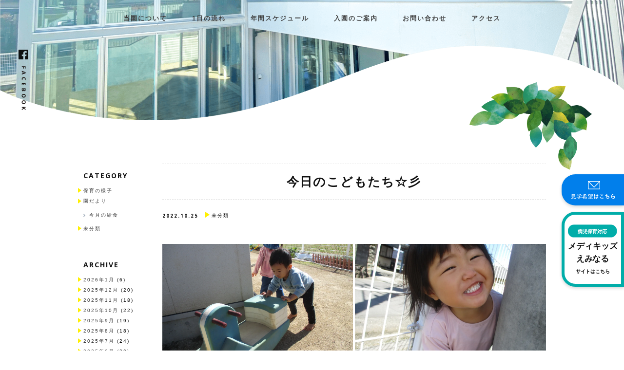

--- FILE ---
content_type: text/html; charset=UTF-8
request_url: https://eminaru.com/%E4%BB%8A%E6%97%A5%E3%81%AE%E3%81%93%E3%81%A9%E3%82%82%E3%81%9F%E3%81%A1%E2%98%86%E5%BD%A1/
body_size: 7079
content:

<!DOCTYPE html>
<!--[if lt IE 7]>
<html class="ie6" lang="ja"> <![endif]-->
<!--[if IE 7]>
<html class="i7" lang="ja"> <![endif]-->
<!--[if IE 8]>
<html class="ie" lang="ja"> <![endif]-->
<!--[if gt IE 8]><!-->
<html lang="ja">
<!--<![endif]-->
<head prefix="og: http://ogp.me/ns# fb: http://ogp.me/ns/fb# website: http://ogp.me/ns/website#">
  <meta charset="UTF-8">
  <meta name="viewport" content="width=device-width,initial-scale=1.0,user-scalable=yes">
  <meta name="format-detection" content="telephone=no">

  <link rel="canonical" href="https://eminaru.com/" />
  <meta property="og:type" content="website" />
  <meta property="og:title" content="えみなる保育園" />
  <meta property="og:description" content="熊本市南区に開設したえみなる保育園です。生後3ヶ月〜就学前までお預かりしています。病児・病後児保育も併設しています。" />
  <meta property="og:url" content="https://eminaru.com/" />
  <meta property="og:site_name" content="えみなる保育園" />
  <meta property="og:image" content="https://eminaru.com/wp-content/uploads/2020/07/eminaru_ogp.png" />
  <meta property="og:image:secure_url" content="https://eminaru.com/wp-content/uploads/2020/07/eminaru_ogp.png" />
  <meta name="twitter:card" content="summary" />
  <meta name="twitter:title" content="えみなる保育園" />
  <meta name="twitter:description" content="熊本市南区に開設したえみなる保育園です。生後3ヶ月〜就学前までお預かりしています。病児・病後児保育も併設しています。" />
  <meta name="twitter:image" content="https://eminaru.com/wp-content/uploads/2020/07/eminaru_ogp.png" />
  
  <link
      rel="stylesheet"
      href="https://use.fontawesome.com/releases/v5.6.4/css/all.css"
  />

  <!-- reset css  -->
  <link rel="stylesheet" href="https://unpkg.com/ress/dist/ress.min.css"/>

  <!--Bootstrap Css-->
  <link rel="stylesheet" type="text/css"
        href="https://eminaru.com/wp-content/themes/eminaru/css/lib/bootstrap.min.css"/>

  <!-- Materialdesign icons Css -->
  <link href="https://eminaru.com/wp-content/themes/eminaru/css/lib/materialdesignicons.min.css" rel="stylesheet"/>

  <!-- Mobirise icons Css -->
  <link href="https://eminaru.com/wp-content/themes/eminaru/css/lib/mobiriseicons.css" rel="stylesheet"/>

  <!-- Magnific-popup -->
  <link href="https://eminaru.com/wp-content/themes/eminaru/css/lib/magnific-popup.css" rel="stylesheet"/>

  <!-- OWL SLIDER -->
  <link href="https://eminaru.com/wp-content/themes/eminaru/css/lib/owl.carousel.css" rel="stylesheet"/>
  <link href="https://eminaru.com/wp-content/themes/eminaru/css/lib/owl.theme.css" rel="stylesheet"/>
  <link href="https://eminaru.com/wp-content/themes/eminaru/css/lib/owl.transitions.css" rel="stylesheet"/>

  <!-- Custom style Css -->
  <link href="https://eminaru.com/wp-content/themes/eminaru/css/application.css" rel="stylesheet"/>

  <!-- Font -->
  <link href="https://fonts.googleapis.com/css2?family=Open+Sans:wght@300;400;600;700;800&family=Roboto&display=swap" rel="stylesheet">

    
  <link rel="alternate" type="application/rss+xml" title="えみなる保育園 RSS Feed"
        href="https://eminaru.com/feed/"/>
  <link rel="pingback" href="https://eminaru.com/xmlrpc.php">
  <link rel="shortcut icon" href="https://eminaru.com/wp-content/themes/eminaru/img/favicon_emi.ico" />
  <link rel="icon" type="image/vnd.microsoft.icon" href="https://eminaru.com/wp-content/themes/eminaru/img/favicon_emi.ico”>
  <!--[if lt IE 9]>
		<script src="https://eminaru.com/wp-content/themes/stinger8/js/html5shiv.js"></script>
		<![endif]-->
        <title>今日のこどもたち☆彡 | えみなる保育園</title>

<!-- All In One SEO Pack 3.6.2[3369,3402] -->
<script type="application/ld+json" class="aioseop-schema">{"@context":"https://schema.org","@graph":[{"@type":"Organization","@id":"https://eminaru.com/#organization","url":"https://eminaru.com/","name":"えみなる保育園","sameAs":[]},{"@type":"WebSite","@id":"https://eminaru.com/#website","url":"https://eminaru.com/","name":"えみなる保育園","publisher":{"@id":"https://eminaru.com/#organization"},"potentialAction":{"@type":"SearchAction","target":"https://eminaru.com/?s={search_term_string}","query-input":"required name=search_term_string"}},{"@type":"WebPage","@id":"https://eminaru.com/%e4%bb%8a%e6%97%a5%e3%81%ae%e3%81%93%e3%81%a9%e3%82%82%e3%81%9f%e3%81%a1%e2%98%86%e5%bd%a1/#webpage","url":"https://eminaru.com/%e4%bb%8a%e6%97%a5%e3%81%ae%e3%81%93%e3%81%a9%e3%82%82%e3%81%9f%e3%81%a1%e2%98%86%e5%bd%a1/","inLanguage":"ja","name":"今日のこどもたち☆彡","isPartOf":{"@id":"https://eminaru.com/#website"},"breadcrumb":{"@id":"https://eminaru.com/%e4%bb%8a%e6%97%a5%e3%81%ae%e3%81%93%e3%81%a9%e3%82%82%e3%81%9f%e3%81%a1%e2%98%86%e5%bd%a1/#breadcrumblist"},"datePublished":"2022-10-25T04:18:25+09:00","dateModified":"2022-10-25T04:18:30+09:00"},{"@type":"Article","@id":"https://eminaru.com/%e4%bb%8a%e6%97%a5%e3%81%ae%e3%81%93%e3%81%a9%e3%82%82%e3%81%9f%e3%81%a1%e2%98%86%e5%bd%a1/#article","isPartOf":{"@id":"https://eminaru.com/%e4%bb%8a%e6%97%a5%e3%81%ae%e3%81%93%e3%81%a9%e3%82%82%e3%81%9f%e3%81%a1%e2%98%86%e5%bd%a1/#webpage"},"author":{"@id":"https://eminaru.com/author/eminaru/#author"},"headline":"今日のこどもたち☆彡","datePublished":"2022-10-25T04:18:25+09:00","dateModified":"2022-10-25T04:18:30+09:00","commentCount":0,"mainEntityOfPage":{"@id":"https://eminaru.com/%e4%bb%8a%e6%97%a5%e3%81%ae%e3%81%93%e3%81%a9%e3%82%82%e3%81%9f%e3%81%a1%e2%98%86%e5%bd%a1/#webpage"},"publisher":{"@id":"https://eminaru.com/#organization"},"articleSection":"未分類"},{"@type":"Person","@id":"https://eminaru.com/author/eminaru/#author","name":"eminaru","sameAs":[],"image":{"@type":"ImageObject","@id":"https://eminaru.com/#personlogo","url":"https://secure.gravatar.com/avatar/eccc880fcfa01685f6b93dd4574c3440?s=96&d=mm&r=g","width":96,"height":96,"caption":"eminaru"}},{"@type":"BreadcrumbList","@id":"https://eminaru.com/%e4%bb%8a%e6%97%a5%e3%81%ae%e3%81%93%e3%81%a9%e3%82%82%e3%81%9f%e3%81%a1%e2%98%86%e5%bd%a1/#breadcrumblist","itemListElement":[{"@type":"ListItem","position":1,"item":{"@type":"WebPage","@id":"https://eminaru.com/","url":"https://eminaru.com/","name":"えみなる保育園"}},{"@type":"ListItem","position":2,"item":{"@type":"WebPage","@id":"https://eminaru.com/%e4%bb%8a%e6%97%a5%e3%81%ae%e3%81%93%e3%81%a9%e3%82%82%e3%81%9f%e3%81%a1%e2%98%86%e5%bd%a1/","url":"https://eminaru.com/%e4%bb%8a%e6%97%a5%e3%81%ae%e3%81%93%e3%81%a9%e3%82%82%e3%81%9f%e3%81%a1%e2%98%86%e5%bd%a1/","name":"今日のこどもたち☆彡"}}]}]}</script>
<link rel="canonical" href="https://eminaru.com/今日のこどもたち☆彡/" />
<!-- All In One SEO Pack -->
<link rel='dns-prefetch' href='//ajax.googleapis.com' />
<link rel='dns-prefetch' href='//s.w.org' />
		<script type="text/javascript">
			window._wpemojiSettings = {"baseUrl":"https:\/\/s.w.org\/images\/core\/emoji\/12.0.0-1\/72x72\/","ext":".png","svgUrl":"https:\/\/s.w.org\/images\/core\/emoji\/12.0.0-1\/svg\/","svgExt":".svg","source":{"concatemoji":"https:\/\/eminaru.com\/wp-includes\/js\/wp-emoji-release.min.js?ver=5.4.2"}};
			/*! This file is auto-generated */
			!function(e,a,t){var r,n,o,i,p=a.createElement("canvas"),s=p.getContext&&p.getContext("2d");function c(e,t){var a=String.fromCharCode;s.clearRect(0,0,p.width,p.height),s.fillText(a.apply(this,e),0,0);var r=p.toDataURL();return s.clearRect(0,0,p.width,p.height),s.fillText(a.apply(this,t),0,0),r===p.toDataURL()}function l(e){if(!s||!s.fillText)return!1;switch(s.textBaseline="top",s.font="600 32px Arial",e){case"flag":return!c([127987,65039,8205,9895,65039],[127987,65039,8203,9895,65039])&&(!c([55356,56826,55356,56819],[55356,56826,8203,55356,56819])&&!c([55356,57332,56128,56423,56128,56418,56128,56421,56128,56430,56128,56423,56128,56447],[55356,57332,8203,56128,56423,8203,56128,56418,8203,56128,56421,8203,56128,56430,8203,56128,56423,8203,56128,56447]));case"emoji":return!c([55357,56424,55356,57342,8205,55358,56605,8205,55357,56424,55356,57340],[55357,56424,55356,57342,8203,55358,56605,8203,55357,56424,55356,57340])}return!1}function d(e){var t=a.createElement("script");t.src=e,t.defer=t.type="text/javascript",a.getElementsByTagName("head")[0].appendChild(t)}for(i=Array("flag","emoji"),t.supports={everything:!0,everythingExceptFlag:!0},o=0;o<i.length;o++)t.supports[i[o]]=l(i[o]),t.supports.everything=t.supports.everything&&t.supports[i[o]],"flag"!==i[o]&&(t.supports.everythingExceptFlag=t.supports.everythingExceptFlag&&t.supports[i[o]]);t.supports.everythingExceptFlag=t.supports.everythingExceptFlag&&!t.supports.flag,t.DOMReady=!1,t.readyCallback=function(){t.DOMReady=!0},t.supports.everything||(n=function(){t.readyCallback()},a.addEventListener?(a.addEventListener("DOMContentLoaded",n,!1),e.addEventListener("load",n,!1)):(e.attachEvent("onload",n),a.attachEvent("onreadystatechange",function(){"complete"===a.readyState&&t.readyCallback()})),(r=t.source||{}).concatemoji?d(r.concatemoji):r.wpemoji&&r.twemoji&&(d(r.twemoji),d(r.wpemoji)))}(window,document,window._wpemojiSettings);
		</script>
		<style type="text/css">
img.wp-smiley,
img.emoji {
	display: inline !important;
	border: none !important;
	box-shadow: none !important;
	height: 1em !important;
	width: 1em !important;
	margin: 0 .07em !important;
	vertical-align: -0.1em !important;
	background: none !important;
	padding: 0 !important;
}
</style>
	<link rel='stylesheet' id='wp-block-library-css'  href='https://eminaru.com/wp-includes/css/dist/block-library/style.min.css?ver=5.4.2' type='text/css' media='all' />
<style id='wp-block-library-inline-css' type='text/css'>
.has-text-align-justify{text-align:justify;}
</style>
<link rel='stylesheet' id='normalize-css'  href='https://eminaru.com/wp-content/themes/stinger8/css/normalize.css?ver=1.5.9' type='text/css' media='all' />
<link rel='stylesheet' id='font-awesome-css'  href='https://eminaru.com/wp-content/themes/stinger8/css/fontawesome/css/font-awesome.min.css?ver=4.5.0' type='text/css' media='all' />
<link rel='stylesheet' id='style-css'  href='https://eminaru.com/wp-content/themes/eminaru/style.css?ver=5.4.2' type='text/css' media='all' />
<link rel='stylesheet' id='jetpack_css-css'  href='https://eminaru.com/wp-content/plugins/jetpack/css/jetpack.css?ver=8.7.1' type='text/css' media='all' />
<script type='text/javascript' src='//ajax.googleapis.com/ajax/libs/jquery/1.11.3/jquery.min.js?ver=1.11.3'></script>
<script type='text/javascript' src='https://eminaru.com/wp-content/themes/eminaru/js/header_footer.js?ver=5.4.2'></script>
<script type='text/javascript' src='https://eminaru.com/wp-content/themes/eminaru/js/popper.min.js?ver=5.4.2'></script>
<script type='text/javascript' src='https://eminaru.com/wp-content/themes/eminaru/js/bootstrap.min.js?ver=5.4.2'></script>
<script type='text/javascript' src='https://eminaru.com/wp-content/themes/eminaru/js/jquery.easing.min.js?ver=5.4.2'></script>
<script type='text/javascript' src='https://eminaru.com/wp-content/themes/eminaru/js/scrollspy.min.js?ver=5.4.2'></script>
<script type='text/javascript' src='https://eminaru.com/wp-content/themes/eminaru/js/isotope.js?ver=5.4.2'></script>
<script type='text/javascript' src='https://eminaru.com/wp-content/themes/eminaru/js/jquery.magnific-popup.min.js?ver=5.4.2'></script>
<script type='text/javascript' src='https://eminaru.com/wp-content/themes/eminaru/js/typed.js?ver=5.4.2'></script>
<script type='text/javascript' src='https://eminaru.com/wp-content/themes/eminaru/js/owl.carousel.min.js?ver=5.4.2'></script>
<script type='text/javascript' src='https://eminaru.com/wp-content/themes/eminaru/js/scroll_color.js?ver=5.4.2'></script>
<link rel='https://api.w.org/' href='https://eminaru.com/wp-json/' />
<link rel='shortlink' href='https://eminaru.com/?p=4937' />
<link rel="alternate" type="application/json+oembed" href="https://eminaru.com/wp-json/oembed/1.0/embed?url=https%3A%2F%2Feminaru.com%2F%25e4%25bb%258a%25e6%2597%25a5%25e3%2581%25ae%25e3%2581%2593%25e3%2581%25a9%25e3%2582%2582%25e3%2581%259f%25e3%2581%25a1%25e2%2598%2586%25e5%25bd%25a1%2F" />
<link rel="alternate" type="text/xml+oembed" href="https://eminaru.com/wp-json/oembed/1.0/embed?url=https%3A%2F%2Feminaru.com%2F%25e4%25bb%258a%25e6%2597%25a5%25e3%2581%25ae%25e3%2581%2593%25e3%2581%25a9%25e3%2582%2582%25e3%2581%259f%25e3%2581%25a1%25e2%2598%2586%25e5%25bd%25a1%2F&#038;format=xml" />
<style type='text/css'>img#wpstats{display:none}</style><style type="text/css">.recentcomments a{display:inline !important;padding:0 !important;margin:0 !important;}</style></head>
<script>
  jQuery(function(){
    jQuery('a[href^="#"]').click(function() {
        var speed = 800;
        var href= jQuery(this).attr("href");
        var target = jQuery(href == "#" || href == "" ? 'html' : href);
        var position = target.offset().top;
        jQuery('body,html').animate({scrollTop:position}, speed, 'swing');
        return false;
    });
  });
</script>
<body class="post-template-default single single-post postid-4937 single-format-standard" >
<div id="st-ami">
  <div id="wrapper">
    <div id="wrapper-in">

      <header>
        <!-- Navbar -->
                  <nav class="navbar-expand-md fixed-top custom-nav sticky js-header-lower">
                  <img src="https://eminaru.com/wp-content/themes/eminaru/img/header/ico/hamburger_menu.svg" class="ico_hamburger display_sp">
          <div class="collapse navbar-collapse" id="navbarCollapse">
            <ul class="navbar-nav">
              <li>
                                  <a href="https://eminaru.com#about">当園について</a>
                              </li>
              <li>
                                  <a href="https://eminaru.com#schedule">1日の流れ</a>
                              </li>
              <li>
                                  <a href="https://eminaru.com#schedule_event">年間スケジュール</a>
                              </li>
              <li>
                                  <a href="https://eminaru.com#flow">入園のご案内</a>
                              </li>
              <li>
                <a href="https://eminaru.com/contact">お問い合わせ</a>
              </li>
              <li>
                                  <a href="https://eminaru.com#map">アクセス</a>
                              </li>
            </ul>
          </div>
        </nav>
        <div class="sp-drawer">
          <img src="https://eminaru.com/wp-content/themes/eminaru/img/header/ico/close.svg" class="ico_close display_sp">
          <ul class="navbar-nav">
            <li>
                              <a href="https://eminaru.com#about">当園について</a>
                          </li>
            <li>
                              <a href="https://eminaru.com#schedule">1日の流れ</a>
                          </li>
            <li>
                              <a href="https://eminaru.com#schedule_event">年間スケジュール</a>
                          </li>
            <li>
                              <a href="https://eminaru.com#flow">入園のご案内</a>
                          </li>
            <li>
              <a href="https://eminaru.com/contact">お問い合わせ</a>
            </li>
            <li>
                              <a href="https://eminaru.com#map">アクセス</a>
                          </li>
          </ul>
        </div>

        <!-- ボタン -->
        <a href="contact">
          <div class="btn_mail_pc display_pc">
            <img src="https://eminaru.com/wp-content/themes/eminaru/img/common/btn_mail_content.svg" class="img_btn_mail_content">
          </div>
        </a>
        <a href="medikids">
          <div class="btn_medikids_pc display_pc">
            <img src="https://eminaru.com/wp-content/themes/eminaru/img/common/btn_medikids_content.svg" class="img_btn_medikids_content">
          </div>
        </a>

        <!-- トップページのみSPで表示する -->
        
        <!-- facebook -->
        <a href="https://www.facebook.com/%E3%81%88%E3%81%BF%E3%81%AA%E3%82%8B%E4%BF%9D%E8%82%B2%E5%9C%92%E3%83%A1%E3%83%87%E3%82%A3%E3%82%AD%E3%83%83%E3%82%BA%E3%81%88%E3%81%BF%E3%81%AA%E3%82%8B-113187093598403/" target="_blank">
          <img src="https://eminaru.com/wp-content/themes/eminaru/img/common/facebook_link.svg" class="img_facebook_link">
        </a>
      </header>
      <div id="content-w">
  <!-- TOP -->
  <section class="single_blog_top">
    <div class="main">
      <!-- PC -->
      <img src="https://eminaru.com/wp-content/themes/eminaru/img/common/top_lower.png" class="img_top_lower w_100per display_pc">
      <img src="https://eminaru.com/wp-content/themes/eminaru/img/common/lower_leaf01.png" class="img_lower_leaf01_single_blog display_pc">
      <img src="https://eminaru.com/wp-content/themes/eminaru/img/common/lower_leaf02.png" class="img_lower_leaf02_single_blog display_pc">
      <!-- SP -->
      <img src="https://eminaru.com/wp-content/themes/eminaru/img/common/top_lower_sp.png" class="img_top_lower_sp display_sp">
    </div>
  </section>

  <!-- 記事下層ページ -->
  <section class="single_blog">
          <div class="single_blog_main">
        <h1 class="title">今日のこどもたち☆彡</h1>
        <div class="date_category">
          <div class="date">2022.10.25</div>
          <div class="category"><img src="https://eminaru.com/wp-content/themes/eminaru/img/common/ico/yellow_triangle.svg" class="img_yellow_triangle">未分類</div>
        </div>
        <div class="content">
                    
<div class="wp-block-jetpack-tiled-gallery aligncenter is-style-rectangular"><div class="tiled-gallery__gallery"><div class="tiled-gallery__row"><div class="tiled-gallery__col" style="flex-basis:50%"><figure class="tiled-gallery__item"><img srcset="https://i0.wp.com/eminaru.com/wp-content/uploads/2022/10/IMG_1712.jpg?strip=info&#038;w=600&#038;ssl=1 600w,https://i0.wp.com/eminaru.com/wp-content/uploads/2022/10/IMG_1712.jpg?strip=info&#038;w=900&#038;ssl=1 900w,https://i0.wp.com/eminaru.com/wp-content/uploads/2022/10/IMG_1712.jpg?strip=info&#038;w=1200&#038;ssl=1 1200w,https://i0.wp.com/eminaru.com/wp-content/uploads/2022/10/IMG_1712.jpg?strip=info&#038;w=1500&#038;ssl=1 1500w,https://i0.wp.com/eminaru.com/wp-content/uploads/2022/10/IMG_1712.jpg?strip=info&#038;w=1536&#038;ssl=1 1536w" alt="" data-height="1536" data-id="4938" data-link="https://eminaru.com/?attachment_id=4938" data-url="https://eminaru.com/wp-content/uploads/2022/10/IMG_1712.jpg" data-width="2048" src="https://i0.wp.com/eminaru.com/wp-content/uploads/2022/10/IMG_1712.jpg?ssl=1" layout="responsive"/></figure></div><div class="tiled-gallery__col" style="flex-basis:50%"><figure class="tiled-gallery__item"><img srcset="https://i0.wp.com/eminaru.com/wp-content/uploads/2022/10/IMG_1715.jpg?strip=info&#038;w=600&#038;ssl=1 600w,https://i0.wp.com/eminaru.com/wp-content/uploads/2022/10/IMG_1715.jpg?strip=info&#038;w=900&#038;ssl=1 900w,https://i0.wp.com/eminaru.com/wp-content/uploads/2022/10/IMG_1715.jpg?strip=info&#038;w=1200&#038;ssl=1 1200w,https://i0.wp.com/eminaru.com/wp-content/uploads/2022/10/IMG_1715.jpg?strip=info&#038;w=1500&#038;ssl=1 1500w,https://i0.wp.com/eminaru.com/wp-content/uploads/2022/10/IMG_1715.jpg?strip=info&#038;w=1536&#038;ssl=1 1536w" alt="" data-height="1536" data-id="4939" data-link="https://eminaru.com/?attachment_id=4939" data-url="https://eminaru.com/wp-content/uploads/2022/10/IMG_1715.jpg" data-width="2048" src="https://i0.wp.com/eminaru.com/wp-content/uploads/2022/10/IMG_1715.jpg?ssl=1" layout="responsive"/></figure></div></div></div></div>



<p>ちょっと風が強かったですが、子ども達にはノープロブレム！園庭で元気に遊んでいます☺なんでも押して進むのが大好きな1歳児のお友だち☆お庭の真ん中にあったシーソーを遠いウッドデッキまで一人で押して来たのでびっくりしました!(^^)!　また、電柱の陰に隠れて（園庭の中に電柱があるんです！）『ばぁ！』と保育士を笑わせてくれるお友だちも♡みんなそれぞれお気に入りの場所や遊び方が決まってきています(#^.^#)</p>
        </div>
        <div class="prew_next">
          <div class="prew">
          <a href="https://eminaru.com/%e6%9c%ac%e6%97%a5%e3%81%ae%e7%b5%a6%e9%a3%9f-464/" rel="prev"><img src="https://eminaru.com/wp-content/themes/eminaru/img/blog/ico/prew.svg" class="img_prew display_pc"/></a>          <a href="https://eminaru.com/%e6%9c%ac%e6%97%a5%e3%81%ae%e7%b5%a6%e9%a3%9f-464/" rel="prev"><img src="https://eminaru.com/wp-content/themes/eminaru/img/blog/ico/prew_sp.svg" class="img_prew_sp display_sp"/></a>          </div>
          <div class="next">
          <a href="https://eminaru.com/%e6%9c%ac%e6%97%a5%e3%81%ae%e7%b5%a6%e9%a3%9f-465/" rel="next"><img src="https://eminaru.com/wp-content/themes/eminaru/img/blog/ico/next.svg" class="img_next display_pc"/></a>          <a href="https://eminaru.com/%e6%9c%ac%e6%97%a5%e3%81%ae%e7%b5%a6%e9%a3%9f-465/" rel="next"><img src="https://eminaru.com/wp-content/themes/eminaru/img/blog/ico/next_sp.svg" class="img_next_sp display_sp"/></a>          </div>
        </div>
      </div>
      <aside class="sidebar">
          <div class="widget_category">
  <div class="widget_category_title">CATEGORY</div>
  <ul class="widget_category_list">
    	<li class="cat-item cat-item-8"><a href="https://eminaru.com/category/%e4%bf%9d%e8%82%b2%e3%81%ae%e6%a7%98%e5%ad%90/">保育の様子</a>
</li>
	<li class="cat-item cat-item-2"><a href="https://eminaru.com/category/%e5%9c%92%e3%81%a0%e3%82%88%e3%82%8a/">園だより</a>
<ul class='children'>
	<li class="cat-item cat-item-5"><a href="https://eminaru.com/category/%e5%9c%92%e3%81%a0%e3%82%88%e3%82%8a/%e4%bb%8a%e6%9c%88%e3%81%ae%e7%b5%a6%e9%a3%9f/">今月の給食</a>
</li>
</ul>
</li>
	<li class="cat-item cat-item-1"><a href="https://eminaru.com/category/%e6%9c%aa%e5%88%86%e9%a1%9e/">未分類</a>
</li>
  </ul>
</div>

<!--アーカイブ-->
<div class="widget_archive">
  <div class="widget_archive_title">ARCHIVE</div>
  <ul class="widget_archive_list">
    	<li><a href='https://eminaru.com/2026/01/'>2026年1月</a>&nbsp;(6)</li>
	<li><a href='https://eminaru.com/2025/12/'>2025年12月</a>&nbsp;(20)</li>
	<li><a href='https://eminaru.com/2025/11/'>2025年11月</a>&nbsp;(18)</li>
	<li><a href='https://eminaru.com/2025/10/'>2025年10月</a>&nbsp;(22)</li>
	<li><a href='https://eminaru.com/2025/09/'>2025年9月</a>&nbsp;(19)</li>
	<li><a href='https://eminaru.com/2025/08/'>2025年8月</a>&nbsp;(18)</li>
	<li><a href='https://eminaru.com/2025/07/'>2025年7月</a>&nbsp;(24)</li>
	<li><a href='https://eminaru.com/2025/06/'>2025年6月</a>&nbsp;(20)</li>
	<li><a href='https://eminaru.com/2025/05/'>2025年5月</a>&nbsp;(19)</li>
	<li><a href='https://eminaru.com/2025/04/'>2025年4月</a>&nbsp;(21)</li>
	<li><a href='https://eminaru.com/2025/03/'>2025年3月</a>&nbsp;(20)</li>
	<li><a href='https://eminaru.com/2025/02/'>2025年2月</a>&nbsp;(18)</li>
	<li><a href='https://eminaru.com/2025/01/'>2025年1月</a>&nbsp;(18)</li>
	<li><a href='https://eminaru.com/2024/12/'>2024年12月</a>&nbsp;(18)</li>
	<li><a href='https://eminaru.com/2024/11/'>2024年11月</a>&nbsp;(20)</li>
	<li><a href='https://eminaru.com/2024/10/'>2024年10月</a>&nbsp;(22)</li>
	<li><a href='https://eminaru.com/2024/09/'>2024年9月</a>&nbsp;(19)</li>
	<li><a href='https://eminaru.com/2024/08/'>2024年8月</a>&nbsp;(18)</li>
	<li><a href='https://eminaru.com/2024/07/'>2024年7月</a>&nbsp;(22)</li>
	<li><a href='https://eminaru.com/2024/06/'>2024年6月</a>&nbsp;(20)</li>
	<li><a href='https://eminaru.com/2024/05/'>2024年5月</a>&nbsp;(22)</li>
	<li><a href='https://eminaru.com/2024/04/'>2024年4月</a>&nbsp;(20)</li>
	<li><a href='https://eminaru.com/2024/03/'>2024年3月</a>&nbsp;(20)</li>
	<li><a href='https://eminaru.com/2024/02/'>2024年2月</a>&nbsp;(17)</li>
	<li><a href='https://eminaru.com/2024/01/'>2024年1月</a>&nbsp;(19)</li>
	<li><a href='https://eminaru.com/2023/12/'>2023年12月</a>&nbsp;(39)</li>
	<li><a href='https://eminaru.com/2023/11/'>2023年11月</a>&nbsp;(40)</li>
	<li><a href='https://eminaru.com/2023/10/'>2023年10月</a>&nbsp;(39)</li>
	<li><a href='https://eminaru.com/2023/09/'>2023年9月</a>&nbsp;(39)</li>
	<li><a href='https://eminaru.com/2023/08/'>2023年8月</a>&nbsp;(42)</li>
	<li><a href='https://eminaru.com/2023/07/'>2023年7月</a>&nbsp;(37)</li>
	<li><a href='https://eminaru.com/2023/06/'>2023年6月</a>&nbsp;(43)</li>
	<li><a href='https://eminaru.com/2023/05/'>2023年5月</a>&nbsp;(29)</li>
	<li><a href='https://eminaru.com/2023/04/'>2023年4月</a>&nbsp;(35)</li>
	<li><a href='https://eminaru.com/2023/03/'>2023年3月</a>&nbsp;(41)</li>
	<li><a href='https://eminaru.com/2023/02/'>2023年2月</a>&nbsp;(30)</li>
	<li><a href='https://eminaru.com/2023/01/'>2023年1月</a>&nbsp;(36)</li>
	<li><a href='https://eminaru.com/2022/12/'>2022年12月</a>&nbsp;(23)</li>
	<li><a href='https://eminaru.com/2022/11/'>2022年11月</a>&nbsp;(33)</li>
	<li><a href='https://eminaru.com/2022/10/'>2022年10月</a>&nbsp;(38)</li>
	<li><a href='https://eminaru.com/2022/09/'>2022年9月</a>&nbsp;(29)</li>
	<li><a href='https://eminaru.com/2022/08/'>2022年8月</a>&nbsp;(44)</li>
	<li><a href='https://eminaru.com/2022/07/'>2022年7月</a>&nbsp;(41)</li>
	<li><a href='https://eminaru.com/2022/06/'>2022年6月</a>&nbsp;(39)</li>
	<li><a href='https://eminaru.com/2022/05/'>2022年5月</a>&nbsp;(37)</li>
	<li><a href='https://eminaru.com/2022/04/'>2022年4月</a>&nbsp;(40)</li>
	<li><a href='https://eminaru.com/2022/03/'>2022年3月</a>&nbsp;(38)</li>
	<li><a href='https://eminaru.com/2022/02/'>2022年2月</a>&nbsp;(32)</li>
	<li><a href='https://eminaru.com/2022/01/'>2022年1月</a>&nbsp;(36)</li>
	<li><a href='https://eminaru.com/2021/12/'>2021年12月</a>&nbsp;(40)</li>
	<li><a href='https://eminaru.com/2021/11/'>2021年11月</a>&nbsp;(38)</li>
	<li><a href='https://eminaru.com/2021/10/'>2021年10月</a>&nbsp;(41)</li>
	<li><a href='https://eminaru.com/2021/09/'>2021年9月</a>&nbsp;(41)</li>
	<li><a href='https://eminaru.com/2021/08/'>2021年8月</a>&nbsp;(38)</li>
	<li><a href='https://eminaru.com/2021/07/'>2021年7月</a>&nbsp;(43)</li>
	<li><a href='https://eminaru.com/2021/06/'>2021年6月</a>&nbsp;(45)</li>
	<li><a href='https://eminaru.com/2021/05/'>2021年5月</a>&nbsp;(41)</li>
	<li><a href='https://eminaru.com/2021/04/'>2021年4月</a>&nbsp;(40)</li>
	<li><a href='https://eminaru.com/2021/03/'>2021年3月</a>&nbsp;(42)</li>
	<li><a href='https://eminaru.com/2021/02/'>2021年2月</a>&nbsp;(36)</li>
	<li><a href='https://eminaru.com/2021/01/'>2021年1月</a>&nbsp;(36)</li>
	<li><a href='https://eminaru.com/2020/12/'>2020年12月</a>&nbsp;(37)</li>
	<li><a href='https://eminaru.com/2020/11/'>2020年11月</a>&nbsp;(38)</li>
	<li><a href='https://eminaru.com/2020/10/'>2020年10月</a>&nbsp;(37)</li>
	<li><a href='https://eminaru.com/2020/09/'>2020年9月</a>&nbsp;(29)</li>
	<li><a href='https://eminaru.com/2020/08/'>2020年8月</a>&nbsp;(2)</li>
  </ul>
</div>
      </aside>

      <img src="https://eminaru.com/wp-content/themes/eminaru/img/common/lower_leaf05.png" class="img_lower_leaf05_single_blog display_pc">
        </section>

  </div><!-- /contentw -->
<footer>
    <img src="https://eminaru.com/wp-content/themes/eminaru/img/footer/footer.png" class="img_footer w_100per display_pc">
    <img src="https://eminaru.com/wp-content/themes/eminaru/img/footer/footer_title.svg" class="img_footer_title display_pc">
    <img src="https://eminaru.com/wp-content/themes/eminaru/img/footer/footer_title_sp.svg" class="img_footer_title_sp display_sp">
    <img src="https://eminaru.com/wp-content/themes/eminaru/img/footer/footer_sp.png" class="img_footer_sp w_100per display_sp">
</footer>

</div>
<!-- /#wrapperin -->
</div>
<!-- /#wrapper -->
</div><!-- /#st-ami -->
<link rel='stylesheet' id='jetpack-block-tiled-gallery-css'  href='https://eminaru.com/wp-content/plugins/jetpack/_inc/blocks/tiled-gallery/view.css?ver=8.7.1' type='text/css' media='all' />
<script type='text/javascript' src='https://eminaru.com/wp-includes/js/comment-reply.min.js?ver=5.4.2'></script>
<script type='text/javascript' src='https://eminaru.com/wp-content/themes/stinger8/js/scroll.js?ver=5.4.2'></script>
<script type='text/javascript' src='https://eminaru.com/wp-includes/js/wp-embed.min.js?ver=5.4.2'></script>
<script type='text/javascript' src='https://eminaru.com/wp-includes/js/dist/vendor/wp-polyfill.min.js?ver=7.4.4'></script>
<script type='text/javascript'>
( 'fetch' in window ) || document.write( '<script src="https://eminaru.com/wp-includes/js/dist/vendor/wp-polyfill-fetch.min.js?ver=3.0.0"></scr' + 'ipt>' );( document.contains ) || document.write( '<script src="https://eminaru.com/wp-includes/js/dist/vendor/wp-polyfill-node-contains.min.js?ver=3.42.0"></scr' + 'ipt>' );( window.DOMRect ) || document.write( '<script src="https://eminaru.com/wp-includes/js/dist/vendor/wp-polyfill-dom-rect.min.js?ver=3.42.0"></scr' + 'ipt>' );( window.URL && window.URL.prototype && window.URLSearchParams ) || document.write( '<script src="https://eminaru.com/wp-includes/js/dist/vendor/wp-polyfill-url.min.js?ver=3.6.4"></scr' + 'ipt>' );( window.FormData && window.FormData.prototype.keys ) || document.write( '<script src="https://eminaru.com/wp-includes/js/dist/vendor/wp-polyfill-formdata.min.js?ver=3.0.12"></scr' + 'ipt>' );( Element.prototype.matches && Element.prototype.closest ) || document.write( '<script src="https://eminaru.com/wp-includes/js/dist/vendor/wp-polyfill-element-closest.min.js?ver=2.0.2"></scr' + 'ipt>' );
</script>
<script type='text/javascript' src='https://eminaru.com/wp-includes/js/dist/dom-ready.min.js?ver=91fc8f05178d5c6365aec778f840ae17'></script>
<script type='text/javascript'>
/* <![CDATA[ */
var Jetpack_Block_Assets_Base_Url = "https:\/\/eminaru.com\/wp-content\/plugins\/jetpack\/_inc\/blocks\/";
/* ]]> */
</script>
<script type='text/javascript' src='https://eminaru.com/wp-content/plugins/jetpack/_inc/blocks/tiled-gallery/view.js?ver=8.7.1'></script>
<script type='text/javascript' src='https://stats.wp.com/e-202603.js' async='async' defer='defer'></script>
<script type='text/javascript'>
	_stq = window._stq || [];
	_stq.push([ 'view', {v:'ext',j:'1:8.7.1',blog:'180544609',post:'4937',tz:'9',srv:'eminaru.com'} ]);
	_stq.push([ 'clickTrackerInit', '180544609', '4937' ]);
</script>
</body></html>


--- FILE ---
content_type: image/svg+xml
request_url: https://eminaru.com/wp-content/themes/eminaru/img/blog/ico/next_sp.svg
body_size: 1100
content:
<svg xmlns="http://www.w3.org/2000/svg" xmlns:xlink="http://www.w3.org/1999/xlink" width="81" height="58" viewBox="0 0 81 58">
  <defs>
    <filter id="多角形_21" x="28.128" y="0" width="52.872" height="58" filterUnits="userSpaceOnUse">
      <feOffset dy="3" input="SourceAlpha"/>
      <feGaussianBlur stdDeviation="3" result="blur"/>
      <feFlood flood-opacity="0.071"/>
      <feComposite operator="in" in2="blur"/>
      <feComposite in="SourceGraphic"/>
    </filter>
  </defs>
  <g id="グループ_1512" data-name="グループ 1512" transform="translate(-165 -1273.385)">
    <g transform="matrix(1, 0, 0, 1, 165, 1273.38)" filter="url(#多角形_21)">
      <path id="多角形_21-2" data-name="多角形 21" d="M17.4,4.537a3,3,0,0,1,5.2,0L37.423,30.379a3,3,0,0,1-2.6,4.493H5.179a3,3,0,0,1-2.6-4.493Z" transform="translate(72 6) rotate(90)" fill="#fff000"/>
    </g>
    <text id="NEXT" transform="translate(165 1304.77)" fill="#3e3e3e" font-size="14" font-family="OpenSans-Bold, Open Sans" font-weight="700" letter-spacing="0.4em"><tspan x="0" y="0">NEXT</tspan></text>
  </g>
</svg>


--- FILE ---
content_type: image/svg+xml
request_url: https://eminaru.com/wp-content/themes/eminaru/img/header/ico/close.svg
body_size: 523
content:
<svg xmlns="http://www.w3.org/2000/svg" width="22.828" height="22.828" viewBox="0 0 22.828 22.828">
  <g id="グループ_1448" data-name="グループ 1448" transform="translate(-337.586 -38.586)">
    <line id="線_12" data-name="線 12" x2="20" y2="20" transform="translate(339 40)" fill="none" stroke="#111" stroke-linecap="round" stroke-width="2"/>
    <line id="線_14" data-name="線 14" y1="20" x2="20" transform="translate(339 40)" fill="none" stroke="#111" stroke-linecap="round" stroke-width="2"/>
  </g>
</svg>


--- FILE ---
content_type: application/javascript
request_url: https://eminaru.com/wp-content/themes/eminaru/js/scroll_color.js?ver=5.4.2
body_size: 341
content:
$(function () {
  var img_height_top = $(window).width() * 0.65;
  console.log(img_height_top);
  var header_top = $(".js-header-top");
  var img_height_lower = $(window).width() * 0.19;
  var header_lower = $(".js-header-lower");
  var img_height_medikids = $(window).width() * 0.19;
  var header_medikids = $(".js-header-medikids");

  $(window).on("load scroll", function () {
    if ($(window).width() > 768) {
      //TOPページ
      if ($(window).scrollTop() < img_height_top) {
        header_top.removeClass("bg-white");
      } else {
        header_top.addClass("bg-white");
      }
      //下層ページ
      if ($(window).scrollTop() < img_height_lower) {
        header_lower.removeClass("bg-white");
      } else {
        header_lower.addClass("bg-white");
      }
      //メディキッズ
      if ($(window).scrollTop() < img_height_medikids) {
        header_medikids.removeClass("bg-white");
      } else {
        header_medikids.addClass("bg-white");
      }
    }
  });
});
